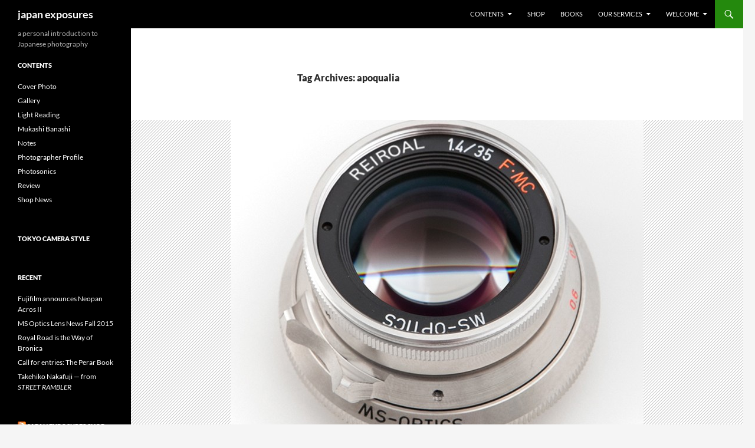

--- FILE ---
content_type: text/html; charset=UTF-8
request_url: https://www.japanexposures.com/tag/apoqualia/
body_size: 8538
content:
<!DOCTYPE html>
<html lang="en-US">
<head>
	<meta charset="UTF-8">
	<meta name="viewport" content="width=device-width, initial-scale=1.0">
	<title>apoqualia | japan exposures</title>
	<link rel="profile" href="https://gmpg.org/xfn/11">
	<link rel="pingback" href="https://www.japanexposures.com/xmlrpc.php">
	<meta name='robots' content='max-image-preview:large' />
<link rel="alternate" type="application/rss+xml" title="japan exposures &raquo; Feed" href="https://www.japanexposures.com/feed/" />
<link rel="alternate" type="application/rss+xml" title="japan exposures &raquo; Comments Feed" href="https://www.japanexposures.com/comments/feed/" />
<link rel="alternate" type="application/rss+xml" title="japan exposures &raquo; apoqualia Tag Feed" href="https://www.japanexposures.com/tag/apoqualia/feed/" />
<style id='wp-img-auto-sizes-contain-inline-css'>
img:is([sizes=auto i],[sizes^="auto," i]){contain-intrinsic-size:3000px 1500px}
/*# sourceURL=wp-img-auto-sizes-contain-inline-css */
</style>
<style id='wp-emoji-styles-inline-css'>

	img.wp-smiley, img.emoji {
		display: inline !important;
		border: none !important;
		box-shadow: none !important;
		height: 1em !important;
		width: 1em !important;
		margin: 0 0.07em !important;
		vertical-align: -0.1em !important;
		background: none !important;
		padding: 0 !important;
	}
/*# sourceURL=wp-emoji-styles-inline-css */
</style>
<style id='wp-block-library-inline-css'>
:root{--wp-block-synced-color:#7a00df;--wp-block-synced-color--rgb:122,0,223;--wp-bound-block-color:var(--wp-block-synced-color);--wp-editor-canvas-background:#ddd;--wp-admin-theme-color:#007cba;--wp-admin-theme-color--rgb:0,124,186;--wp-admin-theme-color-darker-10:#006ba1;--wp-admin-theme-color-darker-10--rgb:0,107,160.5;--wp-admin-theme-color-darker-20:#005a87;--wp-admin-theme-color-darker-20--rgb:0,90,135;--wp-admin-border-width-focus:2px}@media (min-resolution:192dpi){:root{--wp-admin-border-width-focus:1.5px}}.wp-element-button{cursor:pointer}:root .has-very-light-gray-background-color{background-color:#eee}:root .has-very-dark-gray-background-color{background-color:#313131}:root .has-very-light-gray-color{color:#eee}:root .has-very-dark-gray-color{color:#313131}:root .has-vivid-green-cyan-to-vivid-cyan-blue-gradient-background{background:linear-gradient(135deg,#00d084,#0693e3)}:root .has-purple-crush-gradient-background{background:linear-gradient(135deg,#34e2e4,#4721fb 50%,#ab1dfe)}:root .has-hazy-dawn-gradient-background{background:linear-gradient(135deg,#faaca8,#dad0ec)}:root .has-subdued-olive-gradient-background{background:linear-gradient(135deg,#fafae1,#67a671)}:root .has-atomic-cream-gradient-background{background:linear-gradient(135deg,#fdd79a,#004a59)}:root .has-nightshade-gradient-background{background:linear-gradient(135deg,#330968,#31cdcf)}:root .has-midnight-gradient-background{background:linear-gradient(135deg,#020381,#2874fc)}:root{--wp--preset--font-size--normal:16px;--wp--preset--font-size--huge:42px}.has-regular-font-size{font-size:1em}.has-larger-font-size{font-size:2.625em}.has-normal-font-size{font-size:var(--wp--preset--font-size--normal)}.has-huge-font-size{font-size:var(--wp--preset--font-size--huge)}.has-text-align-center{text-align:center}.has-text-align-left{text-align:left}.has-text-align-right{text-align:right}.has-fit-text{white-space:nowrap!important}#end-resizable-editor-section{display:none}.aligncenter{clear:both}.items-justified-left{justify-content:flex-start}.items-justified-center{justify-content:center}.items-justified-right{justify-content:flex-end}.items-justified-space-between{justify-content:space-between}.screen-reader-text{border:0;clip-path:inset(50%);height:1px;margin:-1px;overflow:hidden;padding:0;position:absolute;width:1px;word-wrap:normal!important}.screen-reader-text:focus{background-color:#ddd;clip-path:none;color:#444;display:block;font-size:1em;height:auto;left:5px;line-height:normal;padding:15px 23px 14px;text-decoration:none;top:5px;width:auto;z-index:100000}html :where(.has-border-color){border-style:solid}html :where([style*=border-top-color]){border-top-style:solid}html :where([style*=border-right-color]){border-right-style:solid}html :where([style*=border-bottom-color]){border-bottom-style:solid}html :where([style*=border-left-color]){border-left-style:solid}html :where([style*=border-width]){border-style:solid}html :where([style*=border-top-width]){border-top-style:solid}html :where([style*=border-right-width]){border-right-style:solid}html :where([style*=border-bottom-width]){border-bottom-style:solid}html :where([style*=border-left-width]){border-left-style:solid}html :where(img[class*=wp-image-]){height:auto;max-width:100%}:where(figure){margin:0 0 1em}html :where(.is-position-sticky){--wp-admin--admin-bar--position-offset:var(--wp-admin--admin-bar--height,0px)}@media screen and (max-width:600px){html :where(.is-position-sticky){--wp-admin--admin-bar--position-offset:0px}}

/*# sourceURL=wp-block-library-inline-css */
</style><style id='global-styles-inline-css'>
:root{--wp--preset--aspect-ratio--square: 1;--wp--preset--aspect-ratio--4-3: 4/3;--wp--preset--aspect-ratio--3-4: 3/4;--wp--preset--aspect-ratio--3-2: 3/2;--wp--preset--aspect-ratio--2-3: 2/3;--wp--preset--aspect-ratio--16-9: 16/9;--wp--preset--aspect-ratio--9-16: 9/16;--wp--preset--color--black: #000;--wp--preset--color--cyan-bluish-gray: #abb8c3;--wp--preset--color--white: #fff;--wp--preset--color--pale-pink: #f78da7;--wp--preset--color--vivid-red: #cf2e2e;--wp--preset--color--luminous-vivid-orange: #ff6900;--wp--preset--color--luminous-vivid-amber: #fcb900;--wp--preset--color--light-green-cyan: #7bdcb5;--wp--preset--color--vivid-green-cyan: #00d084;--wp--preset--color--pale-cyan-blue: #8ed1fc;--wp--preset--color--vivid-cyan-blue: #0693e3;--wp--preset--color--vivid-purple: #9b51e0;--wp--preset--color--green: #24890d;--wp--preset--color--dark-gray: #2b2b2b;--wp--preset--color--medium-gray: #767676;--wp--preset--color--light-gray: #f5f5f5;--wp--preset--gradient--vivid-cyan-blue-to-vivid-purple: linear-gradient(135deg,rgb(6,147,227) 0%,rgb(155,81,224) 100%);--wp--preset--gradient--light-green-cyan-to-vivid-green-cyan: linear-gradient(135deg,rgb(122,220,180) 0%,rgb(0,208,130) 100%);--wp--preset--gradient--luminous-vivid-amber-to-luminous-vivid-orange: linear-gradient(135deg,rgb(252,185,0) 0%,rgb(255,105,0) 100%);--wp--preset--gradient--luminous-vivid-orange-to-vivid-red: linear-gradient(135deg,rgb(255,105,0) 0%,rgb(207,46,46) 100%);--wp--preset--gradient--very-light-gray-to-cyan-bluish-gray: linear-gradient(135deg,rgb(238,238,238) 0%,rgb(169,184,195) 100%);--wp--preset--gradient--cool-to-warm-spectrum: linear-gradient(135deg,rgb(74,234,220) 0%,rgb(151,120,209) 20%,rgb(207,42,186) 40%,rgb(238,44,130) 60%,rgb(251,105,98) 80%,rgb(254,248,76) 100%);--wp--preset--gradient--blush-light-purple: linear-gradient(135deg,rgb(255,206,236) 0%,rgb(152,150,240) 100%);--wp--preset--gradient--blush-bordeaux: linear-gradient(135deg,rgb(254,205,165) 0%,rgb(254,45,45) 50%,rgb(107,0,62) 100%);--wp--preset--gradient--luminous-dusk: linear-gradient(135deg,rgb(255,203,112) 0%,rgb(199,81,192) 50%,rgb(65,88,208) 100%);--wp--preset--gradient--pale-ocean: linear-gradient(135deg,rgb(255,245,203) 0%,rgb(182,227,212) 50%,rgb(51,167,181) 100%);--wp--preset--gradient--electric-grass: linear-gradient(135deg,rgb(202,248,128) 0%,rgb(113,206,126) 100%);--wp--preset--gradient--midnight: linear-gradient(135deg,rgb(2,3,129) 0%,rgb(40,116,252) 100%);--wp--preset--font-size--small: 13px;--wp--preset--font-size--medium: 20px;--wp--preset--font-size--large: 36px;--wp--preset--font-size--x-large: 42px;--wp--preset--spacing--20: 0.44rem;--wp--preset--spacing--30: 0.67rem;--wp--preset--spacing--40: 1rem;--wp--preset--spacing--50: 1.5rem;--wp--preset--spacing--60: 2.25rem;--wp--preset--spacing--70: 3.38rem;--wp--preset--spacing--80: 5.06rem;--wp--preset--shadow--natural: 6px 6px 9px rgba(0, 0, 0, 0.2);--wp--preset--shadow--deep: 12px 12px 50px rgba(0, 0, 0, 0.4);--wp--preset--shadow--sharp: 6px 6px 0px rgba(0, 0, 0, 0.2);--wp--preset--shadow--outlined: 6px 6px 0px -3px rgb(255, 255, 255), 6px 6px rgb(0, 0, 0);--wp--preset--shadow--crisp: 6px 6px 0px rgb(0, 0, 0);}:where(.is-layout-flex){gap: 0.5em;}:where(.is-layout-grid){gap: 0.5em;}body .is-layout-flex{display: flex;}.is-layout-flex{flex-wrap: wrap;align-items: center;}.is-layout-flex > :is(*, div){margin: 0;}body .is-layout-grid{display: grid;}.is-layout-grid > :is(*, div){margin: 0;}:where(.wp-block-columns.is-layout-flex){gap: 2em;}:where(.wp-block-columns.is-layout-grid){gap: 2em;}:where(.wp-block-post-template.is-layout-flex){gap: 1.25em;}:where(.wp-block-post-template.is-layout-grid){gap: 1.25em;}.has-black-color{color: var(--wp--preset--color--black) !important;}.has-cyan-bluish-gray-color{color: var(--wp--preset--color--cyan-bluish-gray) !important;}.has-white-color{color: var(--wp--preset--color--white) !important;}.has-pale-pink-color{color: var(--wp--preset--color--pale-pink) !important;}.has-vivid-red-color{color: var(--wp--preset--color--vivid-red) !important;}.has-luminous-vivid-orange-color{color: var(--wp--preset--color--luminous-vivid-orange) !important;}.has-luminous-vivid-amber-color{color: var(--wp--preset--color--luminous-vivid-amber) !important;}.has-light-green-cyan-color{color: var(--wp--preset--color--light-green-cyan) !important;}.has-vivid-green-cyan-color{color: var(--wp--preset--color--vivid-green-cyan) !important;}.has-pale-cyan-blue-color{color: var(--wp--preset--color--pale-cyan-blue) !important;}.has-vivid-cyan-blue-color{color: var(--wp--preset--color--vivid-cyan-blue) !important;}.has-vivid-purple-color{color: var(--wp--preset--color--vivid-purple) !important;}.has-black-background-color{background-color: var(--wp--preset--color--black) !important;}.has-cyan-bluish-gray-background-color{background-color: var(--wp--preset--color--cyan-bluish-gray) !important;}.has-white-background-color{background-color: var(--wp--preset--color--white) !important;}.has-pale-pink-background-color{background-color: var(--wp--preset--color--pale-pink) !important;}.has-vivid-red-background-color{background-color: var(--wp--preset--color--vivid-red) !important;}.has-luminous-vivid-orange-background-color{background-color: var(--wp--preset--color--luminous-vivid-orange) !important;}.has-luminous-vivid-amber-background-color{background-color: var(--wp--preset--color--luminous-vivid-amber) !important;}.has-light-green-cyan-background-color{background-color: var(--wp--preset--color--light-green-cyan) !important;}.has-vivid-green-cyan-background-color{background-color: var(--wp--preset--color--vivid-green-cyan) !important;}.has-pale-cyan-blue-background-color{background-color: var(--wp--preset--color--pale-cyan-blue) !important;}.has-vivid-cyan-blue-background-color{background-color: var(--wp--preset--color--vivid-cyan-blue) !important;}.has-vivid-purple-background-color{background-color: var(--wp--preset--color--vivid-purple) !important;}.has-black-border-color{border-color: var(--wp--preset--color--black) !important;}.has-cyan-bluish-gray-border-color{border-color: var(--wp--preset--color--cyan-bluish-gray) !important;}.has-white-border-color{border-color: var(--wp--preset--color--white) !important;}.has-pale-pink-border-color{border-color: var(--wp--preset--color--pale-pink) !important;}.has-vivid-red-border-color{border-color: var(--wp--preset--color--vivid-red) !important;}.has-luminous-vivid-orange-border-color{border-color: var(--wp--preset--color--luminous-vivid-orange) !important;}.has-luminous-vivid-amber-border-color{border-color: var(--wp--preset--color--luminous-vivid-amber) !important;}.has-light-green-cyan-border-color{border-color: var(--wp--preset--color--light-green-cyan) !important;}.has-vivid-green-cyan-border-color{border-color: var(--wp--preset--color--vivid-green-cyan) !important;}.has-pale-cyan-blue-border-color{border-color: var(--wp--preset--color--pale-cyan-blue) !important;}.has-vivid-cyan-blue-border-color{border-color: var(--wp--preset--color--vivid-cyan-blue) !important;}.has-vivid-purple-border-color{border-color: var(--wp--preset--color--vivid-purple) !important;}.has-vivid-cyan-blue-to-vivid-purple-gradient-background{background: var(--wp--preset--gradient--vivid-cyan-blue-to-vivid-purple) !important;}.has-light-green-cyan-to-vivid-green-cyan-gradient-background{background: var(--wp--preset--gradient--light-green-cyan-to-vivid-green-cyan) !important;}.has-luminous-vivid-amber-to-luminous-vivid-orange-gradient-background{background: var(--wp--preset--gradient--luminous-vivid-amber-to-luminous-vivid-orange) !important;}.has-luminous-vivid-orange-to-vivid-red-gradient-background{background: var(--wp--preset--gradient--luminous-vivid-orange-to-vivid-red) !important;}.has-very-light-gray-to-cyan-bluish-gray-gradient-background{background: var(--wp--preset--gradient--very-light-gray-to-cyan-bluish-gray) !important;}.has-cool-to-warm-spectrum-gradient-background{background: var(--wp--preset--gradient--cool-to-warm-spectrum) !important;}.has-blush-light-purple-gradient-background{background: var(--wp--preset--gradient--blush-light-purple) !important;}.has-blush-bordeaux-gradient-background{background: var(--wp--preset--gradient--blush-bordeaux) !important;}.has-luminous-dusk-gradient-background{background: var(--wp--preset--gradient--luminous-dusk) !important;}.has-pale-ocean-gradient-background{background: var(--wp--preset--gradient--pale-ocean) !important;}.has-electric-grass-gradient-background{background: var(--wp--preset--gradient--electric-grass) !important;}.has-midnight-gradient-background{background: var(--wp--preset--gradient--midnight) !important;}.has-small-font-size{font-size: var(--wp--preset--font-size--small) !important;}.has-medium-font-size{font-size: var(--wp--preset--font-size--medium) !important;}.has-large-font-size{font-size: var(--wp--preset--font-size--large) !important;}.has-x-large-font-size{font-size: var(--wp--preset--font-size--x-large) !important;}
/*# sourceURL=global-styles-inline-css */
</style>

<style id='classic-theme-styles-inline-css'>
/*! This file is auto-generated */
.wp-block-button__link{color:#fff;background-color:#32373c;border-radius:9999px;box-shadow:none;text-decoration:none;padding:calc(.667em + 2px) calc(1.333em + 2px);font-size:1.125em}.wp-block-file__button{background:#32373c;color:#fff;text-decoration:none}
/*# sourceURL=/wp-includes/css/classic-themes.min.css */
</style>
<link rel='stylesheet' id='contact-form-7-css' href='https://www.japanexposures.com/wp-content/plugins/contact-form-7/includes/css/styles.css?ver=6.1.4' media='all' />
<link rel='stylesheet' id='social_comments-css' href='https://www.japanexposures.com/wp-content/plugins/social/assets/comments.css?ver=3.1.1' media='screen' />
<link rel='stylesheet' id='parent-style-css' href='https://www.japanexposures.com/wp-content/themes/twentyfourteen/style.css?ver=0fb1d1d927f334d7d1b6ddcd5a9da3e4' media='all' />
<link rel='stylesheet' id='twentyfourteen-lato-css' href='https://www.japanexposures.com/wp-content/themes/twentyfourteen/fonts/font-lato.css?ver=20230328' media='all' />
<link rel='stylesheet' id='genericons-css' href='https://www.japanexposures.com/wp-content/themes/twentyfourteen/genericons/genericons.css?ver=20251101' media='all' />
<link rel='stylesheet' id='twentyfourteen-style-css' href='https://www.japanexposures.com/wp-content/themes/twentyfourteen-child/style.css?ver=20251202' media='all' />
<link rel='stylesheet' id='twentyfourteen-block-style-css' href='https://www.japanexposures.com/wp-content/themes/twentyfourteen/css/blocks.css?ver=20250715' media='all' />
<link rel='stylesheet' id='colorbox-css' href='https://www.japanexposures.com/wp-content/plugins/lightbox-gallery/colorbox/example1/colorbox.css?ver=0fb1d1d927f334d7d1b6ddcd5a9da3e4' media='all' />
<script src="https://www.japanexposures.com/wp-includes/js/jquery/jquery.min.js?ver=3.7.1" id="jquery-core-js"></script>
<script src="https://www.japanexposures.com/wp-includes/js/jquery/jquery-migrate.min.js?ver=3.4.1" id="jquery-migrate-js"></script>
<script src="https://www.japanexposures.com/wp-content/themes/twentyfourteen/js/functions.js?ver=20250729" id="twentyfourteen-script-js" defer data-wp-strategy="defer"></script>
<link rel="https://api.w.org/" href="https://www.japanexposures.com/wp-json/" /><link rel="alternate" title="JSON" type="application/json" href="https://www.japanexposures.com/wp-json/wp/v2/tags/1445" /><link rel="EditURI" type="application/rsd+xml" title="RSD" href="https://www.japanexposures.com/xmlrpc.php?rsd" />

</head>

<body class="archive tag tag-apoqualia tag-1445 wp-embed-responsive wp-theme-twentyfourteen wp-child-theme-twentyfourteen-child group-blog masthead-fixed list-view full-width">
<a class="screen-reader-text skip-link" href="#content">
	Skip to content</a>
<div id="page" class="hfeed site">
		
	<header id="masthead" class="site-header">
		<div class="header-main">
							<h1 class="site-title"><a href="https://www.japanexposures.com/" rel="home" >japan exposures</a></h1>
			
			<div class="search-toggle">
				<a href="#search-container" class="screen-reader-text" aria-expanded="false" aria-controls="search-container">
					Search				</a>
			</div>

			<nav id="primary-navigation" class="site-navigation primary-navigation">
				<button class="menu-toggle">Primary Menu</button>
				<div class="menu-main-container"><ul id="primary-menu" class="nav-menu"><li id="menu-item-8218" class="menu-item menu-item-type-custom menu-item-object-custom menu-item-home menu-item-has-children menu-item-8218"><a href="http://www.japanexposures.com">Contents</a>
<ul class="sub-menu">
	<li id="menu-item-8226" class="menu-item menu-item-type-taxonomy menu-item-object-category menu-item-8226"><a href="https://www.japanexposures.com/category/cover-photo/">Cover Photo</a></li>
	<li id="menu-item-8228" class="menu-item menu-item-type-taxonomy menu-item-object-category menu-item-8228"><a href="https://www.japanexposures.com/category/gallery/">Gallery</a></li>
	<li id="menu-item-8222" class="menu-item menu-item-type-taxonomy menu-item-object-category menu-item-8222"><a href="https://www.japanexposures.com/category/feature/">Feature</a></li>
	<li id="menu-item-8220" class="menu-item menu-item-type-taxonomy menu-item-object-category menu-item-8220"><a href="https://www.japanexposures.com/category/light-reading/">Light Reading</a></li>
	<li id="menu-item-8223" class="menu-item menu-item-type-taxonomy menu-item-object-category menu-item-8223"><a href="https://www.japanexposures.com/category/feature/review/">Review</a></li>
	<li id="menu-item-8224" class="menu-item menu-item-type-taxonomy menu-item-object-category menu-item-8224"><a href="https://www.japanexposures.com/category/feature/photographer-profile/">Photographer Profile</a></li>
	<li id="menu-item-8225" class="menu-item menu-item-type-taxonomy menu-item-object-category menu-item-8225"><a href="https://www.japanexposures.com/category/feature/mukashi-banashi/">Mukashi Banashi</a></li>
	<li id="menu-item-8221" class="menu-item menu-item-type-taxonomy menu-item-object-category menu-item-8221"><a href="https://www.japanexposures.com/category/shop-news/">Shop News</a></li>
</ul>
</li>
<li id="menu-item-8230" class="menu-item menu-item-type-custom menu-item-object-custom menu-item-8230"><a href="http://www.japanexposures.com/shop/">Shop</a></li>
<li id="menu-item-8231" class="menu-item menu-item-type-custom menu-item-object-custom menu-item-8231"><a href="http://www.japanexposures.com/books/">Books</a></li>
<li id="menu-item-8232" class="menu-item menu-item-type-post_type menu-item-object-page menu-item-has-children menu-item-8232"><a href="https://www.japanexposures.com/services/">Our Services</a>
<ul class="sub-menu">
	<li id="menu-item-8236" class="menu-item menu-item-type-custom menu-item-object-custom menu-item-8236"><a href="http://www.japanexposures.com/services/#books">Books and Magazines</a></li>
	<li id="menu-item-8237" class="menu-item menu-item-type-custom menu-item-object-custom menu-item-8237"><a href="http://www.japanexposures.com/services/#equipment">Equipment Sourcing</a></li>
	<li id="menu-item-8238" class="menu-item menu-item-type-custom menu-item-object-custom menu-item-8238"><a href="http://www.japanexposures.com/services/#lens">Lens Modification</a></li>
	<li id="menu-item-8239" class="menu-item menu-item-type-custom menu-item-object-custom menu-item-8239"><a href="http://www.japanexposures.com/services/#parts">Camera Parts &#038; Repair</a></li>
</ul>
</li>
<li id="menu-item-8233" class="menu-item menu-item-type-post_type menu-item-object-page menu-item-has-children menu-item-8233"><a href="https://www.japanexposures.com/about/">Welcome</a>
<ul class="sub-menu">
	<li id="menu-item-8234" class="menu-item menu-item-type-post_type menu-item-object-page menu-item-8234"><a href="https://www.japanexposures.com/about-jp/">ã‚ˆã†ã“ãJapan Exposuresã¸</a></li>
	<li id="menu-item-8235" class="menu-item menu-item-type-post_type menu-item-object-page menu-item-8235"><a href="https://www.japanexposures.com/contributors/">Contributors</a></li>
</ul>
</li>
</ul></div>			</nav>
		</div>

		<div id="search-container" class="search-box-wrapper hide">
			<div class="search-box">
				<form role="search" method="get" class="search-form" action="https://www.japanexposures.com/">
				<label>
					<span class="screen-reader-text">Search for:</span>
					<input type="search" class="search-field" placeholder="Search &hellip;" value="" name="s" />
				</label>
				<input type="submit" class="search-submit" value="Search" />
			</form>			</div>
		</div>
	</header><!-- #masthead -->

	<div id="main" class="site-main">

	<section id="primary" class="content-area">
		<div id="content" class="site-content" role="main">

			
			<header class="archive-header">
				<h1 class="archive-title">
				Tag Archives: apoqualia				</h1>

							</header><!-- .archive-header -->

				
<article id="post-8554" class="post-8554 post type-post status-publish format-standard has-post-thumbnail hentry category-shop-news tag-35mm tag-apoqualia tag-apoquaria tag-black-paint tag-leica tag-leica-thread-mount tag-map-camera tag-miyazaki tag-ms-optical tag-ms-optics tag-pancake-lens tag-reiroal">
	
	<a class="post-thumbnail" href="https://www.japanexposures.com/2015/10/20/ms-optics-lens-news-fall-2015/" aria-hidden="true">
			<img width="700" height="576" src="https://www.japanexposures.com/images/2015/10/reiroal-700x576.jpg" class="attachment-twentyfourteen-full-width size-twentyfourteen-full-width wp-post-image" alt="" decoding="async" fetchpriority="high" />	</a>

			
	<header class="entry-header">
				<div class="entry-meta">
			<span class="cat-links"><a href="https://www.japanexposures.com/category/shop-news/" rel="category tag">Shop News</a></span>
		</div>
			<h1 class="entry-title"><a href="https://www.japanexposures.com/2015/10/20/ms-optics-lens-news-fall-2015/" rel="bookmark">MS Optics Lens News Fall 2015</a></h1>
		<div class="entry-meta">
			<span class="entry-date"><a href="https://www.japanexposures.com/2015/10/20/ms-optics-lens-news-fall-2015/" rel="bookmark"><time class="entry-date" datetime="2015-10-20T21:43:24+09:00">October 20, 2015</time></a></span> <span class="byline"><span class="author vcard"><a class="url fn n" href="https://www.japanexposures.com/author/dirk/" rel="author">Dirk</a></span></span>			<span class="comments-link"><a href="https://www.japanexposures.com/2015/10/20/ms-optics-lens-news-fall-2015/#comments">7 Comments</a></span>
						</div><!-- .entry-meta -->
	</header><!-- .entry-header -->

		<div class="entry-content">
		<p>&nbsp;</p>
<p><a href="http://www.japanexposures.com/images/2015/10/reiroal.jpg"><img decoding="async" class="aligncenter size-medium wp-image-8557" src="http://www.japanexposures.com/images/2015/10/reiroal-530x530.jpg" alt="MS Optics Reiroal 35/f1.4" width="530" height="530" srcset="https://www.japanexposures.com/images/2015/10/reiroal-530x530.jpg 530w, https://www.japanexposures.com/images/2015/10/reiroal-230x230.jpg 230w, https://www.japanexposures.com/images/2015/10/reiroal.jpg 700w" sizes="(max-width: 530px) 100vw, 530px" /></a></p>
<p>While we are eagerly awaiting the release and shipment of the new MS Optics (former MS Optical)Â <a href="https://www.japanexposures.com/shop/camera-lens/ms-apoqualia-g-apolia-g-35-f1.4.html">MS Apoqualia-G/Apolia-G 35/f1.4</a> lens, Tokyo premium camera boutique Map Camera has announced a lensÂ named MS Optics ReiroalÂ 35/f1.4, which is now available for pre-order exclusively on the <a href="https://www.mapcamera.com/item/2717000575282">Map Camera web site</a>Â at the price ofÂ ï¿¥143,800.</p>
<p>The <em>Map Original</em> lens is limited to 100 pieces and is produced in a very attractive &#8220;platinum chrome plated&#8221;Â finish, includingÂ a vented MS Smart Hood. Map have also put together a <a href="https://www.mapcamera.com/html/20151019_reiroal/reiroal35mm">nice special feature page</a> around Mr Miyazaki&#8217;s lens craft, which offers some behind the scene photos on how the lenses are made in his basement workshop. The site also explains the origin of the lens name.Â It is based onÂ a poem called &#8220;Aomori Elegy&#8221; composedÂ in the 1920sÂ as part of &#8220;Spring and Shura&#8221;Â poetry, where the term &#8220;Reiro lens&#8221; appeared in oneÂ episode, which Map Camera have then based the lens name on.</p>
<p>We hope you find these MS Optics lens news of interest and welcome questions or comments.</p>
<p>For those wishing to be placed on a notification list for the Apoqualia 35/f1.4 lens which is set for release in October, please register on <a href="https://www.japanexposures.com/shop/camera-lens/ms-apoqualia-g-apolia-g-35-f1.4.html">the product listing page.</a></p>
	</div><!-- .entry-content -->
	
	<footer class="entry-meta"><span class="tag-links"><a href="https://www.japanexposures.com/tag/35mm/" rel="tag">35mm</a><a href="https://www.japanexposures.com/tag/apoqualia/" rel="tag">apoqualia</a><a href="https://www.japanexposures.com/tag/apoquaria/" rel="tag">apoquaria</a><a href="https://www.japanexposures.com/tag/black-paint/" rel="tag">black paint</a><a href="https://www.japanexposures.com/tag/leica/" rel="tag">leica</a><a href="https://www.japanexposures.com/tag/leica-thread-mount/" rel="tag">leica thread mount</a><a href="https://www.japanexposures.com/tag/map-camera/" rel="tag">map camera</a><a href="https://www.japanexposures.com/tag/miyazaki/" rel="tag">miyazaki</a><a href="https://www.japanexposures.com/tag/ms-optical/" rel="tag">ms optical</a><a href="https://www.japanexposures.com/tag/ms-optics/" rel="tag">ms optics</a><a href="https://www.japanexposures.com/tag/pancake-lens/" rel="tag">pancake lens</a><a href="https://www.japanexposures.com/tag/reiroal/" rel="tag">reiroal</a></span></footer></article><!-- #post-8554 -->
		</div><!-- #content -->
	</section><!-- #primary -->

<div id="secondary">
		<h2 class="site-description">a personal introduction to Japanese photography</h2>
	
	
		<div id="primary-sidebar" class="primary-sidebar widget-area" role="complementary">
		<aside id="categories-252217385" class="widget widget_categories"><h1 class="widget-title">Contents</h1><nav aria-label="Contents">
			<ul>
					<li class="cat-item cat-item-12"><a href="https://www.japanexposures.com/category/cover-photo/">Cover Photo</a>
</li>
	<li class="cat-item cat-item-527"><a href="https://www.japanexposures.com/category/gallery/">Gallery</a>
</li>
	<li class="cat-item cat-item-1"><a href="https://www.japanexposures.com/category/light-reading/">Light Reading</a>
</li>
	<li class="cat-item cat-item-385"><a href="https://www.japanexposures.com/category/feature/mukashi-banashi/">Mukashi Banashi</a>
</li>
	<li class="cat-item cat-item-622"><a href="https://www.japanexposures.com/category/notes/">Notes</a>
</li>
	<li class="cat-item cat-item-315"><a href="https://www.japanexposures.com/category/feature/photographer-profile/">Photographer Profile</a>
</li>
	<li class="cat-item cat-item-16"><a href="https://www.japanexposures.com/category/photosonics/">Photosonics</a>
</li>
	<li class="cat-item cat-item-387"><a href="https://www.japanexposures.com/category/feature/review/">Review</a>
</li>
	<li class="cat-item cat-item-329"><a href="https://www.japanexposures.com/category/shop-news/">Shop News</a>
</li>
			</ul>

			</nav></aside><aside id="tumblr-widget-5" class="widget Tumblr"><h1 class="widget-title"><a href='http://tokyocamerastyle.com'>Tokyo Camera Style</a></h1><ul></ul></aside>
		<aside id="recent-posts-4" class="widget widget_recent_entries">
		<h1 class="widget-title">Recent</h1><nav aria-label="Recent">
		<ul>
											<li>
					<a href="https://www.japanexposures.com/2019/06/13/fujifilm-announces-neopan-acros-ii/">Fujifilm announces Neopan Acros II</a>
									</li>
											<li>
					<a href="https://www.japanexposures.com/2015/10/20/ms-optics-lens-news-fall-2015/">MS Optics Lens News Fall 2015</a>
									</li>
											<li>
					<a href="https://www.japanexposures.com/2015/07/23/royal-road-is-the-way-of-bronica/">Royal Road is the Way of Bronica</a>
									</li>
											<li>
					<a href="https://www.japanexposures.com/2015/05/13/call-for-entries-the-perar-book/">Call for entries: The Perar Book</a>
									</li>
											<li>
					<a href="https://www.japanexposures.com/2015/03/20/takehiko-nakafuji-from-street-rambler/">Takehiko Nakafuji &#8212; from <em>STREET RAMBLER</em></a>
									</li>
					</ul>

		</nav></aside><aside id="rss-2" class="widget widget_rss"><h1 class="widget-title"><a class="rsswidget rss-widget-feed" href="http://www.japanexposures.com/shop/index.php?dispatch=rss.view&#038;lang=en&#038;bid=150&#038;sid=425"><img class="rss-widget-icon" style="border:0" width="14" height="14" src="https://www.japanexposures.com/wp-includes/images/rss.png" alt="RSS" loading="lazy" /></a> <a class="rsswidget rss-widget-title" href="http://www.japanexposures.com/shop/">Japan Exposures Shop New Products</a></h1><nav aria-label="Japan Exposures Shop New Products"><ul><li><a class='rsswidget' href='https://www.japanexposures.com/shop/camera-lens/ms-apoqualia-g-28-f1.7.html'>MS Apoqualia 28/f1.7</a></li><li><a class='rsswidget' href='https://www.japanexposures.com/shop/accessories/smart-metal-lens-hood-m55.html'>Smart Metal Lens Hood M55</a></li><li><a class='rsswidget' href='https://www.japanexposures.com/shop/camera-lens/ms-apollon-36-f1.3.html'>MS Apollon 36/f1.3</a></li><li><a class='rsswidget' href='https://www.japanexposures.com/shop/accessories/cura-micro-wiper-cp-250-clone.html'>Cura Lens Cleaner 50ml</a></li><li><a class='rsswidget' href='https://www.japanexposures.com/shop/accessories/cura-micro-wiper-cp-250.html'>Cura Micro-Wiper CP-250</a></li></ul></nav></aside>	</div><!-- #primary-sidebar -->
	</div><!-- #secondary -->

		</div><!-- #main -->

		<footer id="colophon" class="site-footer" role="contentinfo">

			
			<div class="site-info">
								<a href="http://www.japanexposures.com/">All Rights Reserved &copy; 2008-2015 Japan Exposures</a>
			</div><!-- .site-info -->
		</footer><!-- #colophon -->
	</div><!-- #page -->

	<script type="speculationrules">
{"prefetch":[{"source":"document","where":{"and":[{"href_matches":"/*"},{"not":{"href_matches":["/wp-*.php","/wp-admin/*","/images/*","/wp-content/*","/wp-content/plugins/*","/wp-content/themes/twentyfourteen-child/*","/wp-content/themes/twentyfourteen/*","/*\\?(.+)"]}},{"not":{"selector_matches":"a[rel~=\"nofollow\"]"}},{"not":{"selector_matches":".no-prefetch, .no-prefetch a"}}]},"eagerness":"conservative"}]}
</script>
<script src="https://www.japanexposures.com/wp-includes/js/dist/hooks.min.js?ver=dd5603f07f9220ed27f1" id="wp-hooks-js"></script>
<script src="https://www.japanexposures.com/wp-includes/js/dist/i18n.min.js?ver=c26c3dc7bed366793375" id="wp-i18n-js"></script>
<script id="wp-i18n-js-after">
wp.i18n.setLocaleData( { 'text direction\u0004ltr': [ 'ltr' ] } );
//# sourceURL=wp-i18n-js-after
</script>
<script src="https://www.japanexposures.com/wp-content/plugins/contact-form-7/includes/swv/js/index.js?ver=6.1.4" id="swv-js"></script>
<script id="contact-form-7-js-before">
var wpcf7 = {
    "api": {
        "root": "https:\/\/www.japanexposures.com\/wp-json\/",
        "namespace": "contact-form-7\/v1"
    },
    "cached": 1
};
//# sourceURL=contact-form-7-js-before
</script>
<script src="https://www.japanexposures.com/wp-content/plugins/contact-form-7/includes/js/index.js?ver=6.1.4" id="contact-form-7-js"></script>
<script id="social_js-js-extra">
var Sociali18n = {"commentReplyTitle":"Post a Reply"};
//# sourceURL=social_js-js-extra
</script>
<script src="https://www.japanexposures.com/wp-content/plugins/social/assets/social.js?ver=3.1.1" id="social_js-js"></script>
<script id="wp-emoji-settings" type="application/json">
{"baseUrl":"https://s.w.org/images/core/emoji/17.0.2/72x72/","ext":".png","svgUrl":"https://s.w.org/images/core/emoji/17.0.2/svg/","svgExt":".svg","source":{"concatemoji":"https://www.japanexposures.com/wp-includes/js/wp-emoji-release.min.js?ver=0fb1d1d927f334d7d1b6ddcd5a9da3e4"}}
</script>
<script type="module">
/*! This file is auto-generated */
const a=JSON.parse(document.getElementById("wp-emoji-settings").textContent),o=(window._wpemojiSettings=a,"wpEmojiSettingsSupports"),s=["flag","emoji"];function i(e){try{var t={supportTests:e,timestamp:(new Date).valueOf()};sessionStorage.setItem(o,JSON.stringify(t))}catch(e){}}function c(e,t,n){e.clearRect(0,0,e.canvas.width,e.canvas.height),e.fillText(t,0,0);t=new Uint32Array(e.getImageData(0,0,e.canvas.width,e.canvas.height).data);e.clearRect(0,0,e.canvas.width,e.canvas.height),e.fillText(n,0,0);const a=new Uint32Array(e.getImageData(0,0,e.canvas.width,e.canvas.height).data);return t.every((e,t)=>e===a[t])}function p(e,t){e.clearRect(0,0,e.canvas.width,e.canvas.height),e.fillText(t,0,0);var n=e.getImageData(16,16,1,1);for(let e=0;e<n.data.length;e++)if(0!==n.data[e])return!1;return!0}function u(e,t,n,a){switch(t){case"flag":return n(e,"\ud83c\udff3\ufe0f\u200d\u26a7\ufe0f","\ud83c\udff3\ufe0f\u200b\u26a7\ufe0f")?!1:!n(e,"\ud83c\udde8\ud83c\uddf6","\ud83c\udde8\u200b\ud83c\uddf6")&&!n(e,"\ud83c\udff4\udb40\udc67\udb40\udc62\udb40\udc65\udb40\udc6e\udb40\udc67\udb40\udc7f","\ud83c\udff4\u200b\udb40\udc67\u200b\udb40\udc62\u200b\udb40\udc65\u200b\udb40\udc6e\u200b\udb40\udc67\u200b\udb40\udc7f");case"emoji":return!a(e,"\ud83e\u1fac8")}return!1}function f(e,t,n,a){let r;const o=(r="undefined"!=typeof WorkerGlobalScope&&self instanceof WorkerGlobalScope?new OffscreenCanvas(300,150):document.createElement("canvas")).getContext("2d",{willReadFrequently:!0}),s=(o.textBaseline="top",o.font="600 32px Arial",{});return e.forEach(e=>{s[e]=t(o,e,n,a)}),s}function r(e){var t=document.createElement("script");t.src=e,t.defer=!0,document.head.appendChild(t)}a.supports={everything:!0,everythingExceptFlag:!0},new Promise(t=>{let n=function(){try{var e=JSON.parse(sessionStorage.getItem(o));if("object"==typeof e&&"number"==typeof e.timestamp&&(new Date).valueOf()<e.timestamp+604800&&"object"==typeof e.supportTests)return e.supportTests}catch(e){}return null}();if(!n){if("undefined"!=typeof Worker&&"undefined"!=typeof OffscreenCanvas&&"undefined"!=typeof URL&&URL.createObjectURL&&"undefined"!=typeof Blob)try{var e="postMessage("+f.toString()+"("+[JSON.stringify(s),u.toString(),c.toString(),p.toString()].join(",")+"));",a=new Blob([e],{type:"text/javascript"});const r=new Worker(URL.createObjectURL(a),{name:"wpTestEmojiSupports"});return void(r.onmessage=e=>{i(n=e.data),r.terminate(),t(n)})}catch(e){}i(n=f(s,u,c,p))}t(n)}).then(e=>{for(const n in e)a.supports[n]=e[n],a.supports.everything=a.supports.everything&&a.supports[n],"flag"!==n&&(a.supports.everythingExceptFlag=a.supports.everythingExceptFlag&&a.supports[n]);var t;a.supports.everythingExceptFlag=a.supports.everythingExceptFlag&&!a.supports.flag,a.supports.everything||((t=a.source||{}).concatemoji?r(t.concatemoji):t.wpemoji&&t.twemoji&&(r(t.twemoji),r(t.wpemoji)))});
//# sourceURL=https://www.japanexposures.com/wp-includes/js/wp-emoji-loader.min.js
</script>
</body>
</html>